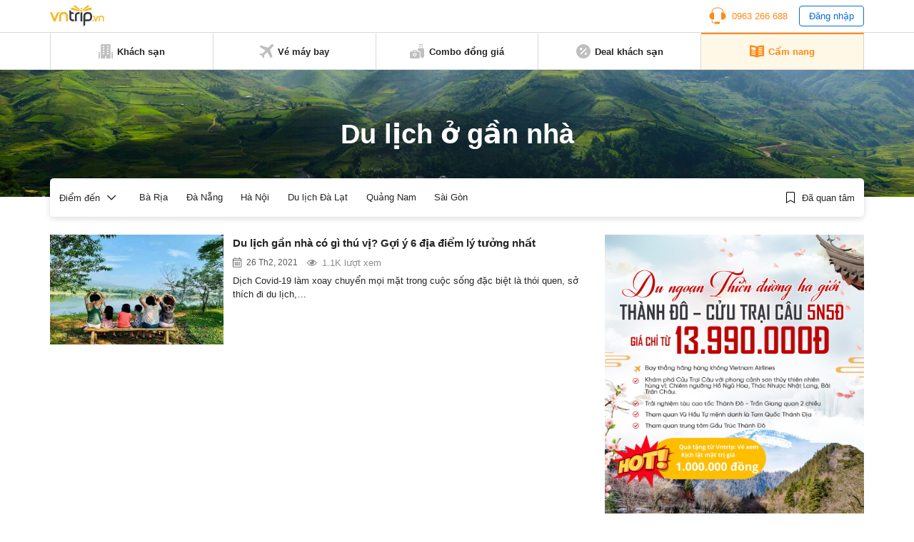

--- FILE ---
content_type: text/html; charset=utf-8
request_url: https://www.google.com/recaptcha/api2/aframe
body_size: 269
content:
<!DOCTYPE HTML><html><head><meta http-equiv="content-type" content="text/html; charset=UTF-8"></head><body><script nonce="9AeO5wR2Z8IXtfQ5VS1PjA">/** Anti-fraud and anti-abuse applications only. See google.com/recaptcha */ try{var clients={'sodar':'https://pagead2.googlesyndication.com/pagead/sodar?'};window.addEventListener("message",function(a){try{if(a.source===window.parent){var b=JSON.parse(a.data);var c=clients[b['id']];if(c){var d=document.createElement('img');d.src=c+b['params']+'&rc='+(localStorage.getItem("rc::a")?sessionStorage.getItem("rc::b"):"");window.document.body.appendChild(d);sessionStorage.setItem("rc::e",parseInt(sessionStorage.getItem("rc::e")||0)+1);localStorage.setItem("rc::h",'1769054997435');}}}catch(b){}});window.parent.postMessage("_grecaptcha_ready", "*");}catch(b){}</script></body></html>

--- FILE ---
content_type: application/javascript; charset=utf-8
request_url: https://cdn.vntrip.vn/cam-nang/wp-content/themes/vntrip_blog_desktop_v2/assets/js/main.js?v=1.1.2
body_size: 6339
content:
var VNT_BLOG = VNT_BLOG || {};

VNT_BLOG = {
    init: function () {
        VNT_BLOG.globalJS();
        // VNT_BLOG.trackingJS();
        VNT_BLOG.copyCoupon();
        VNT_BLOG.addHotelBookmark();
        VNT_BLOG.removeHotelBookmark();
        VNT_BLOG.checkBookmarkHotel();
        VNT_BLOG.tabBookmark();
        VNT_BLOG.vntripLogin();
        VNT_BLOG.vntripLogout();
        VNT_BLOG.sidebarCallbox();
        VNT_BLOG.slideOwlCarousel();
        VNT_BLOG.clickInsertComment();

        $(document).ready(function () {
            let user = localStorage.getItem('__amplify__user');
            user = JSON.parse(user);

            if (user) {
                if (user?.data) {
                    $('#login_btn').hide();
                    $('.nav-account').show();
                    $('#user_fullname').text(user.data.full_name);
                } else {
                    VNT_BLOG.vntripGoogleOneTap();
                }
            } else {
                VNT_BLOG.vntripGoogleOneTap();
            }

        });
    },

    globalJS: function () {
        $('.btnLogin').click(function () {
            $('#loginBox').addClass('open');
            $('#registerBox').removeClass('open');
            $('#passBox').removeClass('open');
        });

        $('.btnRegister').click(function () {
            $('#loginBox').removeClass('open');
            $('#registerBox').addClass('open');
            $('#passBox').removeClass('open');
        });

        $('.btnPass').click(function () {
            $('#loginBox').removeClass('open');
            $('#registerBox').removeClass('open');
            $('#passBox').addClass('open');
        });

        $('.formLogin__backdrop, .formLogin__close').click(function () {
            $('.formLogin').removeClass('open');
        });

        $('.acount-loged').click(function () {
            $('.membership-regLog').slideToggle(200);
        });

        $(".schema-faq-question").on("click", function () {
            if ($(this).hasClass("active")) {
                $(this).removeClass("active");
                $(this)
                    .siblings(".schema-faq-answer")
                    .slideUp(200);
            } else {
                $(this)
                $(".schema-faq-question").removeClass("active");
                $(this).addClass("active");
                $(".schema-faq-answer").slideUp(200);
                $(this)
                    .siblings(".schema-faq-answer")
                    .slideDown(200);
            }
        });

    },

    trackingJS: function () {
        // (function (i, s, o, g, r, a, m) {
        //     i['GoogleAnalyticsObject'] = r;
        //     i[r] = i[r] || function () {
        //         (i[r].q = i[r].q || []).push(arguments)
        //     }, i[r].l = 1 * new Date();
        //     a = s.createElement(o),
        //         m = s.getElementsByTagName(o)[0];
        //     a.async = 1;
        //     a.src = g;
        //     m.parentNode.insertBefore(a, m)
        // })(window, document, 'script', 'https://www.google-analytics.com/analytics.js', 'ga');
        // ga('create', 'UA-134441135-1', 'auto');

        window.onload = function () {
            ga('send', 'pageview');
            setTimeout(function () {
                (function (w, d, s, l, i) {
                    w[l] = w[l] || [];
                    w[l].push({
                        'gtm.start':
                            new Date().getTime(), event: 'gtm.js'
                    });
                    var f = d.getElementsByTagName(s)[0],
                        j = d.createElement(s), dl = l != 'dataLayer' ? '&l=' + l : '';
                    j.async = true;
                    j.src =
                        'https://www.googletagmanager.com/gtm.js?id=' + i + dl;
                    f.parentNode.insertBefore(j, f);
                })(window, document, 'script', 'dataLayer', 'GTM-P7TQ2Q');
            }, 3000);
        }
    },

    copyCoupon: function () {
        $(document).on("click", ".copy_coupon", function (e) {
            let coupon = e.currentTarget.getAttribute('data-coupon');

            VNT_BLOG.setClipboard(coupon);
            alert(`Mã ${coupon} đã được sao chép!`);
        });
    },

    setClipboard: function (value) {
        var tempInput = document.createElement("input");
        tempInput.style = "position: absolute; left: -1000px; top: -1000px";
        tempInput.value = value;
        document.body.appendChild(tempInput);
        tempInput.select();
        document.execCommand("copy");
        document.body.removeChild(tempInput);
    },

    /**
     * Click bookmark hotel
     */
    addHotelBookmark: function () {
        $(document).on("click", ".add_hotel_favourite", function (e) {
            e.preventDefault();
            $this = $(this);
            let hotel_id = e.currentTarget.getAttribute('data-id');

            let arr = VNT_BLOG.getCookie('hotel_bookmark') || [];

            if (arr.length > 0) {
                arr = JSON.parse(arr);
            }

            if (!arr.includes(hotel_id)) {
                let hotel_ids = arr;
                hotel_ids.unshift(hotel_id);

                $this.removeClass('add_hotel_favourite');
                $this.addClass('btn_checked').addClass('remove_hotel_favourite');
                $this.html(`<svg width='13' height='10' viewBox='0 0 13 10' fill='none' xmlns='http://www.w3.org/2000/svg'><path d='M11.6953 0.265625C11.75 0.210938 11.8047 0.15625 11.9141 0.15625C11.9961 0.15625 12.0781 0.210938 12.1328 0.265625L12.4609 0.566406C12.5156 0.648438 12.543 0.730469 12.543 0.8125C12.543 0.921875 12.5156 0.976562 12.4609 1.03125L4.25781 9.23438C4.17578 9.31641 4.09375 9.34375 4.01172 9.34375C3.92969 9.34375 3.84766 9.31641 3.79297 9.23438L0.539062 5.98047C0.484375 5.92578 0.457031 5.87109 0.457031 5.76172C0.457031 5.67969 0.484375 5.59766 0.539062 5.51562L0.867188 5.21484C0.921875 5.16016 0.976562 5.10547 1.08594 5.10547C1.16797 5.10547 1.25 5.16016 1.30469 5.21484L4.01172 7.92188L11.6953 0.265625Z' fill='#262626'></path></svg>`);

                VNT_BLOG.setCookie('hotel_bookmark', JSON.stringify(hotel_ids), 30);
                VNT_BLOG.setCountBookmark();

                // Show header
                $(".headerM").css('display', 'flex').css('position', 'fixed');
            }

        });
    },
    removeHotelBookmark: function () {
        $(document).on("click", ".remove_hotel_favourite", function (e) {
            e.preventDefault();
            $this = $(this);
            let hotel_id = e.currentTarget.getAttribute('data-id');
            let arr = VNT_BLOG.getCookie('hotel_bookmark') || [];

            if (arr.length > 0) {
                arr = JSON.parse(arr);
            }

            arr.splice(arr.indexOf(hotel_id), 1);

            $this.addClass('add_hotel_favourite');
            $this.removeClass('btn_checked').removeClass('remove_hotel_favourite');
            $this.html(`<svg width='12' height='16' viewBox='0 0 12 16' fill='none' xmlns='http://www.w3.org/2000/svg'><path d='M9.84375 0.875C10.2246 0.875 10.5469 1.02148 10.8398 1.28516C11.1035 1.57812 11.25 1.90039 11.25 2.28125V15.875L5.625 12.5938L0 15.875V2.28125C0 1.90039 0.117188 1.57812 0.410156 1.28516C0.673828 1.02148 0.996094 0.875 1.40625 0.875H9.84375ZM10.3125 14.2344V2.28125C10.3125 2.16406 10.2539 2.04688 10.166 1.95898C10.0781 1.87109 9.96094 1.8125 9.84375 1.8125H1.40625C1.25977 1.8125 1.14258 1.87109 1.05469 1.95898C0.966797 2.04688 0.9375 2.16406 0.9375 2.28125V14.2344L5.625 11.5098L10.3125 14.2344Z' fill='white'></path></svg><span>Quan tâm</span>`);

            VNT_BLOG.setCookie('hotel_bookmark', JSON.stringify(arr), 30);
            VNT_BLOG.setCountBookmark();

            // Show header
            $(".headerM").css('display', 'flex').css('position', 'fixed');
        });
    },
    setCountBookmark: function () {
        let arr_hotel = VNT_BLOG.getCookie('hotel_bookmark') || [];
        let arr_coupon = VNT_BLOG.getCookie('coupon_bookmark') || [];

        if (arr_hotel.length > 0) {
            arr_hotel = JSON.parse(arr_hotel);
        }

        if (arr_coupon.length > 0) {
            arr_coupon = JSON.parse(arr_coupon);
        }

        let total_count = arr_hotel.length + arr_coupon.length;

        $('.badge__count').text(total_count);
    },
    checkBookmarkHotel() {
        let hotel_ids = VNT_BLOG.getCookie('hotel_bookmark') || [];
        if (hotel_ids.length > 0) {
            hotel_ids = JSON.parse(hotel_ids);
        }
        hotel_ids.forEach(function (value) {
            $(`[data-id=${value}]`).removeClass('add_hotel_favourite').addClass('btn_checked remove_hotel_favourite').html(`<svg width="13" height="10" viewBox="0 0 13 10" fill="none" xmlns="http://www.w3.org/2000/svg"><path d="M11.6953 0.265625C11.75 0.210938 11.8047 0.15625 11.9141 0.15625C11.9961 0.15625 12.0781 0.210938 12.1328 0.265625L12.4609 0.566406C12.5156 0.648438 12.543 0.730469 12.543 0.8125C12.543 0.921875 12.5156 0.976562 12.4609 1.03125L4.25781 9.23438C4.17578 9.31641 4.09375 9.34375 4.01172 9.34375C3.92969 9.34375 3.84766 9.31641 3.79297 9.23438L0.539062 5.98047C0.484375 5.92578 0.457031 5.87109 0.457031 5.76172C0.457031 5.67969 0.484375 5.59766 0.539062 5.51562L0.867188 5.21484C0.921875 5.16016 0.976562 5.10547 1.08594 5.10547C1.16797 5.10547 1.25 5.16016 1.30469 5.21484L4.01172 7.92188L11.6953 0.265625Z" fill="#262626"></path></svg>`)
        });
    },

    setCookie: function (key, cvalue, exdays) {
        var d = new Date();
        d.setTime(d.getTime() + (exdays * 24 * 60 * 60 * 1000));
        var expires = "expires=" + d.toGMTString();
        document.cookie = key + "=" + cvalue + ";" + expires + ";path=/";
    },
    getCookie: function (key) {
        var name = key + "=";
        var decodedCookie = decodeURIComponent(document.cookie);
        var ca = decodedCookie.split(';');
        for (var i = 0; i < ca.length; i++) {
            var c = ca[i];
            while (c.charAt(0) == ' ') {
                c = c.substring(1);
            }
            if (c.indexOf(name) == 0) {
                return c.substring(name.length, c.length);
            }
        }
        return "";
    },

    postRating: function (e) {
        $('.star-post-rating').click(function (e) {
            let star_value = e.currentTarget.getAttribute('data-value');
            let post_id = $('#post_id').val();

            VNT_BLOG.ajaxPostRating(star_value, post_id);
        });
    },
    ajaxPostRating(star_value, post_id) {
        $.ajax({
            url: vntrip.ajax_url,
            data: {
                'action': 'rating_post',
                'star': star_value,
                'post_id': post_id,
            },
            beforeSend: function () {
                $('.rateStar').hide();
                $('#post_rating_loading').show();
            },
            success: function (data) {
                $('#post_rating_loading').hide();
                $('#post_rating_smile').show();
                $('.rate-title').text("Cảm ơn bạn đã đánh giá!");
                setTimeout(function () {
                    $('#btn_rating').hide();
                    $('.starPopup').removeClass('open');
                }, 1500);
            },
            error: function (e) {
                console.log('error: ', e);
            }
        });
    },

    vntripLogin: function () {
        $('#submit_login').click(function () {
            let login_email = $('#login_email').val();
            let login_password = $('#login_password').val();
            let $this = $(this);

            $.ajax({
                url: 'https://micro-services.vntrip.vn/v2-user/frontend/login/',
                method: 'POST',
                data: {
                    "email": login_email,
                    "password": login_password
                },
                beforeSend: function () {
                    $this.text("Đang đăng nhập...").prop('disable', true);
                },
                success: function (data) {
                    if (data.status === "success") {
                        VNT_BLOG.vntripGetUserInfo(data.data.access_token);
                    } else {
                        $this.text("Đăng nhập").prop('disable', false);
                        alert('Đăng nhập thất bại. Vui lòng thử lại!');
                    }
                },
                error: function (e) {
                    $this.text("Đăng nhập").prop('disable', false);
                    console.log(e);
                }
            });
        });

    },
    vntripLogout: function () {
        $('#user_logout').click(function () {
            localStorage.removeItem('__amplify__user');
            location.reload();
        });
    },
    vntripGetUserInfo: function (token) {
        $.ajax({
            url: 'https://micro-services.vntrip.vn/v2-user/frontend/users/profile/',
            headers: {
                'Authorization': `Bearer ${token}`,
            },
            beforeSend: function () {

            },
            success: function (response) {
                let user_info = response.data.filter(function (v, i) {
                    return v.type === "person";
                });

                let date = new Date();
                date.setDate(date.getDate() + 7);
                date.getTime();

                let user = user_info[0];
                let data_user = {
                    "data": {
                        "access_token": token,
                        "email": user.email,
                        "user_id": 26997,
                        "birthday": user.birthday,
                        "first_name": user.first_name,
                        "last_name": user.last_name,
                        "full_name": `${user.first_name} ${user.last_name}`,
                        "phone": user.phone,
                        "gender": user.gender,
                        "time": date,
                        "account_type": "user"
                    },
                    "expires": null
                };

                localStorage.setItem('__amplify__user', JSON.stringify(data_user));
                location.reload();

            },
            error: function (e) {
                console.log(e);
            }
        });
    },

    vntripGoogleOneTap: function () {
        window.onload = function () {
            google.accounts.id.initialize({
                client_id: '301462092120-bmkrma6siqqrkfoer19k0cthpn6224ie.apps.googleusercontent.com', // live
                // client_id: '1026187770118-6mi7pd7t0eqg47ru6qb3254ugdsel4ar.apps.googleusercontent.com', // test
                callback: handleCredentialResponse,
                cancel_on_tap_outside: false
            });
            google.accounts.id.prompt((notification) => {
                console.log("notification: ", notification);
            });
        };

        function handleCredentialResponse(data) {
            console.log("handleCredentialResponse: ", data)

            $.ajax({
                url: 'https://micro-services.vntrip.vn/v2-user/frontend/login/',
                method: 'POST',
                data: {
                    "google_id_token": data.credential,
                    "grant_type": "password",
                    "client_id": "16GuKzV8K1@92YcLg85uR5ku;peVriRZSn!1.UTh",
                    "client_secret": "TCuMmpT!EGz5UT7GE3D?s-ikA5i0sCV2pI7cFYqc!0c;z1oIyCeLsVb_ZDRdI7KOg4Pem7XKz4UU0yJ2K37I5;3Sp2UVw!tNK-ps4vaguqr09MopDwB_7larJWAmXHyv"
                },
                success: function (data) {
                    if (data.status === "success") {
                        VNT_BLOG.vntripGetUserInfo(data.data.access_token);
                    } else {
                        alert('Đăng nhập thất bại. Vui lòng thử lại!');
                    }
                },
                error: function (e) {
                    console.log(e);
                }
            });

        }
    },


    tabBookmark: function () {
        $('#tab_bookmark_hotel').click(function (e) {
            e.preventDefault();
            document.getElementById("list_bookmark").innerHTML = '';
            $('#tab_bookmark_hotel').addClass('active');
            $('#tab_bookmark_promotion').removeClass('active');

            VNT_BLOG.ajaxHotelBookmark();
        });

        $('#tab_bookmark_promotion').click(function (e) {
            e.preventDefault();
            document.getElementById("list_bookmark").innerHTML = '';
            $('#tab_bookmark_hotel').removeClass('active');
            $('#tab_bookmark_promotion').addClass('active');

            VNT_BLOG.ajaxLoadCouponBookmark();
        });
    },
    ajaxLoadCouponBookmark: function () {
        let cookie_post_ids = VNT_BLOG.getCookie('coupon_bookmark') || [];
        $.ajax({
            url: vntrip.ajax_url,
            data: {
                'action': 'get_coupon_bookmark',
                'cookie_post_ids': cookie_post_ids
            },
            beforeSend: function () {
                $('#list_bookmark_loading').show();
            },
            success: function (data) {
                console.log("data coupon: ", data);
                $('#list_bookmark_loading').hide();
                $('#list_bookmark').append(data.data);
            },
            error: function (e) {
                $('#list_bookmark_loading').hide();
                console.log(e);
            }
        });
    },
    ajaxHotelBookmark: function () {
        let cookie_hotel_ids = VNT_BLOG.getCookie('hotel_bookmark') || [];
        $.ajax({
            url: vntrip.ajax_url,
            data: {
                'action': 'get_hotel_bookmark',
                'cookie_hotel_ids': cookie_hotel_ids,
                'device': 'desktop'
            },
            beforeSend: function () {
                $('#list_bookmark_loading').show();
            },
            success: function (data) {
                console.log("data hotel: ", data);
                $('#list_bookmark_loading').hide();
                $('#list_bookmark').append(data.data);
            },
            error: function (e) {
                $('#list_bookmark_loading').hide();
                console.log(e);
            }
        });
    },

    fbShare: function (url) {
        var winTop = (screen.height / 2) - (350 / 2);
        var winLeft = (screen.width / 2) - (520 / 2);
        window.open('http://www.facebook.com/sharer.php?s=100&u=' + url, 'sharer', 'top=' + winTop + ',left=' + winLeft + ',toolbar=0,status=0,width=520,height=350');
    },

    sidebarCallbox: function () {
        $('.callBox__title').click(function () {
            $(this).toggleClass('rotate');
            $('.callBox__form').slideToggle(200);
        });

        $('#callbox_submit').click(function () {
            let phone_number = $('#call_box_phone_number').val();
            let full_name = $('#full_name').val();

            let a = full_name.indexOf(' ');
            let last_name = full_name.substring(0, a);
            let first_name = full_name.substring(a + 1);

            if (!phone_number) return alert('Vui lòng nhập số điện thoại!');

            // Call API here, wait api
            $.ajax({
                url: 'https://micro-services.vntrip.vn/v3-booking/general-ticket/hotline/',
                method: 'POST',
                data: {
                    "source": 13,
                    "phone": phone_number,
                    "first_name": first_name,
                    "lastname": last_name
                },
                beforeSend: function () {
                    $('#callbox_submit').text('Đang gửi yêu cầu...').prop('disable', true);
                    $('#callbox_status').hide();
                },
                success: function (data) {
                    if (data.status === 'success') {
                        $('#callbox_status').show();
                        $('#callbox_submit').text('Gửi').prop('disable', false);
                    }
                },
                error: function (e) {
                    console.log('error: ', e);
                }
            });
        });
    },

    slideOwlCarousel: function () {
        let owl_items = $('.owl-carousel').data('items') || 6;
        $('.owl-carousel').owlCarousel({
            loop: false,
            nav: true,
            items: owl_items,
            dots: false,
            lazyLoad: true,
            smartSpeed: 600,
            navText: [
                '<svg width="7" height="13" viewBox="0 0 7 13" fill="none" xmlns="http://www.w3.org/2000/svg">\n' +
                '    <path d="M6.50781 12.2656C6.45312 12.3203 6.39844 12.3477 6.28906 12.3477C6.20703 12.3477 6.125 12.3203 6.07031 12.2656L0.273438 6.46875C0.21875 6.41406 0.191406 6.33203 0.191406 6.25C0.191406 6.14062 0.21875 6.08594 0.273438 6.03125L6.07031 0.234375C6.125 0.179688 6.20703 0.152344 6.28906 0.152344C6.39844 0.152344 6.45313 0.179688 6.50781 0.234375L6.72656 0.453125C6.78125 0.507812 6.80859 0.5625 6.80859 0.671875C6.80859 0.753906 6.78125 0.835938 6.72656 0.917969L1.36719 6.25L6.72656 11.582C6.78125 11.6367 6.80859 11.7188 6.80859 11.8281C6.80859 11.9102 6.78125 11.9922 6.72656 12.0469L6.50781 12.2656Z" fill="black"/>\n' +
                '</svg>',
                '<svg width="7" height="13" viewBox="0 0 7 13" fill="none" xmlns="http://www.w3.org/2000/svg">\n' +
                '    <path d="M0.492188 0.734375C0.546875 0.679688 0.601562 0.652344 0.710938 0.652344C0.792969 0.652344 0.875 0.679688 0.929688 0.734375L6.72656 6.53125C6.78125 6.58594 6.80859 6.66797 6.80859 6.75C6.80859 6.85938 6.78125 6.91406 6.72656 6.96875L0.929688 12.7656C0.875 12.8203 0.792969 12.8477 0.710938 12.8477C0.601562 12.8477 0.546875 12.8203 0.492188 12.7656L0.273438 12.5469C0.21875 12.4922 0.191406 12.4375 0.191406 12.3281C0.191406 12.2461 0.21875 12.1641 0.273438 12.082L5.63281 6.75L0.273438 1.41797C0.21875 1.36328 0.191406 1.28125 0.191406 1.17188C0.191406 1.08984 0.21875 1.00781 0.273438 0.953125L0.492188 0.734375Z" fill="black"/>\n' +
                '</svg>\n'
            ],
        })
    },

    clickInsertComment: function () {
        $('#commentform').submit(function (event) {
            event.preventDefault();
            console.log('insert comment...')

            VNT_BLOG.ajaxInsertComment()

        });
    },

    ajaxInsertComment: function () {
        const comment_text = $('#comment').val()
        let user = localStorage.getItem('__amplify__user');
        user = JSON.parse(user);

        console.log('data: ', {
            'comment_text': comment_text,
            'user': user,
        })

        if (user) {
            if (user?.data) {
                const button = $('#submit'), // submit button
                    respond = $('#respond'), // comment form container
                    commentlist = $('.comment-list'), // comment list container
                    cancelreplylink = $('#cancel-comment-reply-link'),
                    post_id = $('#post_id').val();

                // ajax request
                $.ajax({
                    type: 'POST',
                    url: vntrip.ajax_url,
                    data: `comment=${comment_text}&action=ajaxcomments&author=${user.data.full_name}&email=${user.data.email}&comment_post_ID=${post_id}`, // send form data + action parameter
                    beforeSend: function (xhr) {
                        button.text('Loading...').prop('disabled', true);
                    },
                    error: function (request, status, error) {
                        if (status == 500) {
                            alert('Error while adding comment');
                        } else if (status == 'timeout') {
                            alert('Error: Server doesn\'t respond.');
                        } else {
                            // process WordPress errors
                            var wpErrorHtml = request.responseText.split("<p>"),
                                wpErrorStr = wpErrorHtml[1].split("</p>");

                            alert(wpErrorStr[0]);
                        }
                    },
                    success: function (addedCommentHTML) {
                        // if this post already has comments
                        if (commentlist.length > 0) {

                            // if in reply to another comment
                            if (respond.parent().hasClass('comment')) {

                                // if the other replies exist
                                if (respond.parent().children('.children').length) {
                                    respond.parent().children('.children').prepend(addedCommentHTML);
                                } else {
                                    // if no replies, add <ol class="children">
                                    addedCommentHTML = '<ol class="children">' + addedCommentHTML + '</ol>';
                                    respond.parent().prepend(addedCommentHTML);
                                }
                                // close respond form
                                cancelreplylink.trigger("click");
                            } else {
                                // simple comment
                                commentlist.prepend(addedCommentHTML);
                            }
                        } else {
                            // if no comments yet
                            addedCommentHTML = '<ol class="comment-list">' + addedCommentHTML + '</ol>';
                            respond.before($(addedCommentHTML));
                        }
                        // clear textarea field
                        $('#comment').val('');
                    },
                    complete: function () {
                        // what to do after a comment has been added
                        button.removeClass('loadingform').text('Gửi').prop('disabled', false);
                    }
                });
            } else {
                alert('Vui lòng đăng nhập để gửi bình luận!')
            }
        } else {
            alert('Vui lòng đăng nhập để gửi bình luận!')
        }

    },

};

VNT_BLOG.init();